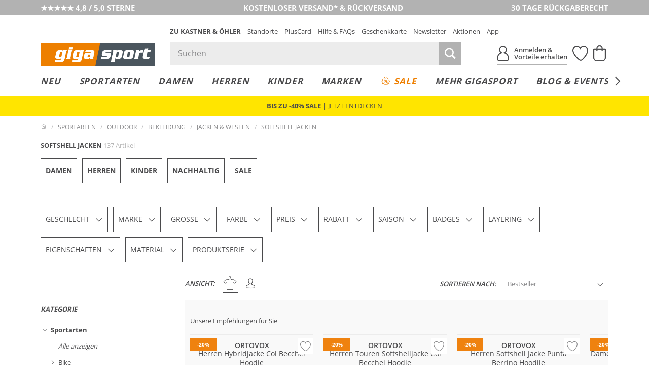

--- FILE ---
content_type: text/javascript
request_url: https://www.gigasport.at/out/kastnergigasport/src/js/dist/listpage.bundle.js?ver=6.1.75
body_size: 18128
content:
/*! For license information please see listpage.bundle.js.LICENSE.txt */
(self.webpackChunkoxid6koegig=self.webpackChunkoxid6koegig||[]).push([["listpage"],{"./source/out/kastnergigasport/src/js/listpage/FilterLogic.js":function(e,t,n){"use strict";n.r(t),n.d(t,{specialBrandSlugs:function(){return _},getCurrentUrlParts:function(){return p},getFilteredUrlParts:function(){return h},fetchFilterJSON:function(){return f},prepareFilterUrl:function(){return m}});var r=n("./node_modules/@babel/runtime/helpers/esm/slicedToArray.js"),i=n("./node_modules/@babel/runtime/helpers/esm/toConsumableArray.js"),l=n("./node_modules/@babel/runtime/helpers/esm/asyncToGenerator.js"),s=n("./node_modules/@babel/runtime/regenerator/index.js"),a=n.n(s),o=n("jquery"),u=n.n(o),c=n("./source/out/kastnergigasport/src/js/general/Util.js"),d=n("./source/out/kastnergigasport/src/js/listpage/FilterRedirection.js"),_=["dior","chanel"],f=function(){var e=(0,l.default)(a().mark((function e(){var t,n;return a().wrap((function(e){for(;;)switch(e.prev=e.next){case 0:if(!window.filterJSON){e.next=2;break}return e.abrupt("return",window.filterJSON);case 2:return(t=new URL(document.location.href)).searchParams.append("filterJSON",1),n={method:"GET",credentials:"include",mode:"no-cors"},e.next=7,fetch(t.toString(),n).then((function(e){return e.json()}));case 7:return e.abrupt("return",e.sent);case 8:case"end":return e.stop()}}),e)})));return function(){return e.apply(this,arguments)}}(),p=function(){var e=arguments.length>0&&void 0!==arguments[0]?arguments[0]:null,t=e||window.location.pathname,n={};return t.split("/").filter((function(e){return e})).forEach((function(e){var t;if(e.startsWith("filter-")){var r=e.split("-");t=[r.slice(0,2).join("-")].concat((0,i.default)(r.slice(2)))}else t=e.split("-");if("markenshop"===t[t.length-1]){var l=[t.slice(0,-1).join("-")],s=t.slice(-1);n.markenshop=[].concat(l,(0,i.default)(s))}else _.includes(t[0])?n.shop=t:n[t[0]]=t.slice(1)})),n},h=function(){var e=arguments.length>0&&void 0!==arguments[0]?arguments[0]:{},t={};return Object.keys(e).forEach((function(n){var i=e[n];switch(n){case"sale":case"new":i=parseInt(e[n]);break;case"price":var l=e[n],s=Math.max(Math.min(l.from,l.to),l.min),a=Math.min(Math.max(l.from,l.to),l.max);i=s===Math.min(l.min)&&a===Math.max(l.max)?[]:[s,a];break;case"sort_select":var o=e[n].split("|"),u=(0,r.default)(o,2),c=u[0],d=u[1];return t.sortfield=[c],t.sortorder=[d],!0;case"shop":"string"==typeof i&&(i=i.split("-"))[0]===n&&(i=i.slice(1))}t[n]=[].concat(i).filter((function(e){return e}))})),t},m=function(){var e=arguments.length>0&&void 0!==arguments[0]?arguments[0]:{},t=arguments.length>1&&void 0!==arguments[1]?arguments[1]:null,n=Object.assign(p(t),h(e));n.markenshop&&n.brand&&(n.markenshop=[].concat((0,i.default)(n.brand),[n.markenshop[n.markenshop.length-1]]));var r=new d.default(n),l=r.redirectFromMarkenShopToShop().redirectFromShopToMarkenshop().checkForSpecialBrands().getUrlParts(),s=["shop","markenshop","brand","theme","badge","pseries","size","color","saison","price","sale","new","salesrange"].concat((0,i.default)(Object.keys(l)),["sortfield","sortorder"]),a=s.filter((function(e){return"p"!==e})).filter((function(e,t){return s.indexOf(e)===t})).sort((function(e,t){return s.indexOf(e)-s.indexOf(t)})),o=a.map((function(e){if(void 0===l[e])return!1;var t=[].concat(l[e]).map((function(t){return"string"!=typeof t?t:"markenshop"===e?(0,c.replaceGerUmlaut)(decodeURIComponent(t)).replace(/[\#\/]/g,(function(e){return encodeURIComponent(e)})).toLowerCase():"size"===e?(0,c.replaceGerUmlaut)(decodeURIComponent(t.replace(/-/g,"~").replace(/\//g,"^"))).replace(/[\#\/]/g,(function(e){return encodeURIComponent(e)})).toLowerCase().replace(" ","%20"):(0,c.replaceGerUmlaut)(decodeURIComponent(t.replace(/-/g,"~").replace(/\//g,"^"))).replace(/[\#\/]/g,(function(e){return encodeURIComponent(e)})).toLowerCase()})).filter((function(e){return e}));if("markenshop"===e)e="";else if("shop"===e)_.includes(t[0])&&(e="");else if(0===t.length)return!1;if("brand"===e&&t.sort(),"price"===e){var n=[].concat((0,i.default)(t),[0,0]).map((function(e){return parseFloat(e)})).slice(0,2).sort((function(e,t){return e-t}));return 0!==n.filter((function(e){return e})).length&&[e,n[0],"",n[1]]}return[e].concat((0,i.default)(t)).filter((function(e){return e}))})).filter((function(e){return e})).map((function(e){return e.join("-")}));return(0,c.cleanUrl)([""].concat((0,i.default)(o),[""]).join("/").replace(/\/+/,"/").replace("sortfield-bestseller/sortorder-asc/",""))};u()(document).ready((0,l.default)(a().mark((function e(){var t;return a().wrap((function(e){for(;;)switch(e.prev=e.next){case 0:if(window.hasFilterJSON){e.next=2;break}return e.abrupt("return");case 2:return e.next=4,f(document.location.href);case 4:t=e.sent,window.filterJSON=t,u()(window).trigger("filterjson_loaded.acl",t);case 7:case"end":return e.stop()}}),e)})))),window.prepareFilterUrl=m},"./source/out/kastnergigasport/src/js/listpage/FilterRedirection.js":function(e,t,n){"use strict";n.r(t);var r=n("./node_modules/@babel/runtime/helpers/esm/toConsumableArray.js"),i=n("./node_modules/@babel/runtime/helpers/esm/classCallCheck.js"),l=n("./node_modules/@babel/runtime/helpers/esm/createClass.js"),s=n("./node_modules/@babel/runtime/helpers/esm/defineProperty.js"),a=n("./source/out/kastnergigasport/src/js/listpage/FilterLogic.js"),o=function(){function e(t){var n=this;(0,i.default)(this,e),(0,s.default)(this,"urlParts",{}),(0,s.default)(this,"redirectFromMarkenShopToShop",(function(){var e,t=n.getMarkenshop(),i=n.getBrands(),l=n.getShop(),s=t.length>0&&i.filter((function(e){return e})).length>0,a=t.length>0&&l.filter((function(e){return e})).length>0;(s||a)&&(n.setShop(null!==(e=n.urlParts.shop)&&void 0!==e?e:[""]),n.setBrands([].concat((0,r.default)(t),(0,r.default)(i))),n.setMarkenshop(null));return n})),(0,s.default)(this,"redirectFromShopToMarkenshop",(function(){var e=n.getShop(),t=n.getBrands(),r=1===t.filter((function(e){return e})).length,i=e.filter((function(e){return e})).length<=0;if(r){var l=t[0].replace(/~/g,"-").replace(/\^/g,"/");a.specialBrandSlugs.includes(l)?(e[0]!==l&&n.setShop(l),n.setBrands(l),n.setMarkenshop(null)):i&&(n.setShop(null),n.setBrands(null),n.setMarkenshop(l))}return n})),this.urlParts=t,this.setup()}return(0,l.default)(e,[{key:"setup",value:function(){this.setShop(this.getShop()),this.setMarkenshop(this.getMarkenshop()),this.setBrands(this.getBrands())}},{key:"getShop",value:function(){var e,t=null!==(e=this.urlParts.shop)&&void 0!==e?e:[];return[].concat(t)}},{key:"getMarkenshop",value:function(){var e,t=null!==(e=this.urlParts.markenshop)&&void 0!==e?e:[];return[].concat(t).filter((function(e){return"markenshop"!==e})).filter((function(e){return e}))}},{key:"getBrands",value:function(){var e,t=[].concat(null!==(e=this.urlParts.brand)&&void 0!==e?e:[]).filter((function(e){return e}));return t.filter((function(e,n){return t.indexOf(e)===n}))}},{key:"getSortField",value:function(){var e,t=null!==(e=this.urlParts.sortfield)&&void 0!==e?e:[];return[].concat(t)}},{key:"setShop",value:function(e){return null===e?(delete this.urlParts.shop,this):(this.urlParts.shop=[].concat(e),this)}},{key:"setMarkenshop",value:function(e){if(null===e)return delete this.urlParts.markenshop,this;var t=[].concat(e).filter((function(e){return"markenshop"!==e})).filter((function(e){return e}));return this.urlParts.markenshop=[].concat((0,r.default)(t),["markenshop"]),this}},{key:"setBrands",value:function(e){if(null===e)return delete this.urlParts.brand,this;var t=[].concat(e).filter((function(e){return e}));return this.urlParts.brand=t.filter((function(e,n){return t.indexOf(e)===n})),this}},{key:"isNormalShop",value:function(){return!isMarkenShop()}},{key:"isMarkenShop",value:function(){return this.getMarkenshop().length>0}},{key:"checkForSpecialBrands",value:function(){var e,t=this.getBrands(),n=null!==(e=this.getShop()[0])&&void 0!==e?e:null;a.specialBrandSlugs.includes(n)&&(this.setBrands([].concat((0,r.default)(t),[n])).getBrands().length>1?this.setShop(""):this.setMarkenshop(null));return this}},{key:"getUrlParts",value:function(){var e=Object.assign(this.urlParts),t=this.getShop(),n=this.getBrands(),r=(this.getMarkenshop(),this.getSortField());if(this.isMarkenShop())delete e.shop,r.length>0&&(e.sortfield=r.map((function(e){return e.includes("mneu")?e:e.replace("neu","mneu")})));else{var i;if(delete e.markenshop,t.length<=0)e.shop=null!==(i=e.shop)&&void 0!==i?i:[""];r.length>0&&(e.sortfield=r.map((function(e){return e.replace("mneu","neu")})))}return n.length<=0&&delete e.brand,e}}]),e}();t.default=o},"./source/out/kastnergigasport/src/js/listpage/FilterRenderer.js":function(e,t,n){"use strict";n.r(t),n.d(t,{AclFilterController:function(){return F},AclFilterChip:function(){return T},AclCategoryChip:function(){return I},AclFilterOverview:function(){return x}});var r=n("./node_modules/@babel/runtime/helpers/esm/assertThisInitialized.js"),i=n("./node_modules/@babel/runtime/helpers/esm/inherits.js"),l=n("./node_modules/@babel/runtime/helpers/esm/possibleConstructorReturn.js"),s=n("./node_modules/@babel/runtime/helpers/esm/getPrototypeOf.js"),a=n("./node_modules/@babel/runtime/helpers/esm/asyncToGenerator.js"),o=n("./node_modules/@babel/runtime/helpers/esm/classCallCheck.js"),u=n("./node_modules/@babel/runtime/helpers/esm/createClass.js"),c=n("./node_modules/@babel/runtime/helpers/esm/defineProperty.js"),d=n("./node_modules/@babel/runtime/regenerator/index.js"),_=n.n(d),f=n("jquery"),p=n.n(f),h=n("./source/out/kastnergigasport/src/js/listpage/FilterLogic.js"),m=n("./source/out/kastnergigasport/src/js/listpage/templates/filter-chip.tpl.html"),v=n.n(m),g=n("./source/out/kastnergigasport/src/js/listpage/templates/filter-item.tpl.html"),y=n.n(g),b=n("./source/out/kastnergigasport/src/js/listpage/templates/filter-overlay.tpl.html"),E=n.n(b),w=n("./source/out/kastnergigasport/src/js/listpage/templates/filter-category.tpl.html"),S=n.n(w);n("./source/out/kastnergigasport/src/js/search/Util.js");function k(e){var t=function(){if("undefined"==typeof Reflect||!Reflect.construct)return!1;if(Reflect.construct.sham)return!1;if("function"==typeof Proxy)return!0;try{return Boolean.prototype.valueOf.call(Reflect.construct(Boolean,[],(function(){}))),!0}catch(e){return!1}}();return function(){var n,r=(0,s.default)(e);if(t){var i=(0,s.default)(this).constructor;n=Reflect.construct(r,arguments,i)}else n=r.apply(this,arguments);return(0,l.default)(this,n)}}var L=window,j=L.EN,C=L.EN_KO,O=L.scrollLock,A=function(e){var t=arguments.length>1&&void 0!==arguments[1]?arguments[1]:null;return null===t&&(t=window.filterJSON),t.find((function(t){return"dynamic"===t.identifier?t.dynamic_identifier===e:t.identifier===e}))},T=function(){function e(t){var n,r,i=this;(0,o.default)(this,e),(0,c.default)(this,"alwaysRerender",!1),(0,c.default)(this,"isOpen",!1),(0,c.default)(this,"isSecondary",!1),(0,c.default)(this,"identifier",null),(0,c.default)(this,"filterGroup",null),(0,c.default)(this,"choiceUpdated",!1),(0,c.default)(this,"hasUpdate",!1),(0,c.default)(this,"isDefault",!1),(0,c.default)(this,"isLocked",!1),(0,c.default)(this,"lastMode",null),(0,c.default)(this,"lastFilterJSON",null),this.chipEl=t,null!==(r=(n=this.chipEl).ACL_FILTER_CHIP)&&void 0!==r||(n.ACL_FILTER_CHIP=this),this.isSecondary=this.chipEl.classList.contains("mdl_filter__item--secondary"),this.identifier=this.chipEl.dataset.identifier,this.chipEl.addEventListener("click",(function(e){return e.target.closest(".mdl_filter__item-trigger")?i.onButtonClick():e.target.closest(".mdl_filter__item-mobile-close")?i.onCloseMobile():e.target.closest("button[type=submit]")?(e.preventDefault(),i.onSubmit()):e.target.closest("button[type=reset]")?(e.preventDefault(),i.onReset()):void(e.target.closest("input, label, button")||i.focus())})),this.chipEl.addEventListener("change",(function(e){i.checkStatus()})),this.chipEl.addEventListener("input",(function(e){e.target.matches(".mdl_filter__item-search-input")&&i.search(e.target.value)})),document.addEventListener("keydown",(function(e){return i.handleKeyDown(e)})),j.Media.watch((function(){return i.lockScroll(i.isOpen)}),"desktop")}var t;return(0,u.default)(e,[{key:"checkStatus",value:function(){this.hasUpdate=this.checkIfUpdate(),this.isDefault=this.checkIfDefault(),this.updateControls()}},{key:"updateControls",value:function(){var e,t;this.chipEl.querySelector(".mdl_filter__item-control[type=submit]").toggleAttribute("disabled",!this.hasUpdate),null===(e=this.chipEl.querySelector(".mdl_filter__item-control[type=reset]"))||void 0===e||e.toggleAttribute("disabled",this.isDefault),null===(t=this.chipEl.querySelector(".mdl_filter__item-mobile-reset[type=reset]"))||void 0===t||t.classList.toggle("en_hidden",this.isDefault)}},{key:"checkIfUpdate",value:function(){return this.getFilterInputsEls().some((function(e){switch(e.type){case"checkbox":case"radio":return e.checked!==("true"===e.getAttribute("data-initial"));case"range":return e.value!==e.getAttribute("data-initial")}}))}},{key:"checkIfDefault",value:function(){return this.getFilterInputsEls().every((function(e){switch(e.type){case"checkbox":case"radio":return e.checked===("true"===e.getAttribute("data-default"));case"range":return e.value===e.getAttribute("data-default")}}))}},{key:"getElement",value:function(){return this.chipEl}},{key:"getFieldset",value:function(){return this.chipEl.querySelector("fieldset")}},{key:"getIdentifier",value:function(){return this.identifier}},{key:"setOpen",value:function(e){this.isOpen=e,this.lockScroll(e),this.chipEl.dispatchEvent(new CustomEvent(e?"open_chip.acl":"close_chip.acl",{bubbles:!0,detail:{chip:this}}))}},{key:"lockScroll",value:function(){var e=!(arguments.length>0&&void 0!==arguments[0])||arguments[0],t=this.chipEl.querySelector(".mdl_filter__item-content");t&&(e&&j.Media.matches(null,"desktop")?this.isLocked||(O.disablePageScroll(t),this.isLocked=!0):this.isLocked&&(O.enablePageScroll(t),this.isLocked=!1))}},{key:"open",value:function(){var e=this;this.chipEl.classList.add("is-active"),setTimeout((function(){e.isOpen&&e.chipEl.classList.add("is-open")}),1),this.setOpen(!0)}},{key:"close",value:function(){var e=this;this.hasUpdate&&(this.hasUpdate=!1,this.submitChip("close")),this.chipEl.classList.remove("is-open"),setTimeout((function(){e.isOpen||e.chipEl.classList.remove("is-active")}),j.Media.matches(null,"desktop")?250:1),this.setOpen(!1)}},{key:"openFromOverview",value:function(){this.open(),this.focus()}},{key:"closeFast",value:function(){this.chipEl.classList.remove("is-open","is-active"),this.setOpen(!1)}},{key:"toggle",value:function(){this.isOpen?this.close():this.open()}},{key:"focus",value:function(){var e;null===(e=this.chipEl.querySelector(".mdl_filter__item-content .mdl_filter__field input:not([type=hidden])"))||void 0===e||e.focus()}},{key:"onButtonClick",value:function(){var e=this;this.renderChip().then((function(){e.toggle()}))}},{key:"onCloseMobile",value:function(){this.undo(),this.close()}},{key:"getFilterGroup",value:function(e,t){return A(e,t)}},{key:"renderChip",value:(t=(0,a.default)(_().mark((function e(){var t,n,r,i,l,s,a=arguments;return _().wrap((function(e){for(;;)switch(e.prev=e.next){case 0:if(t=a.length>0&&void 0!==a[0]?a[0]:null,n=a.length>1&&void 0!==a[1]?a[1]:null,r=t||window.filterJSON,this.alwaysRerender){e.next=6;break}if(!this.lastFilterJSON||this.lastFilterJSON!==r||this.lastMode!==n){e.next=6;break}return e.abrupt("return");case 6:return i=this.getFieldset(),l=this.getIdentifier(),s=this.getFilterGroup(l,r),e.next=11,j.Render.render("filter-chip",{filterJSON:r,filterGroup:s});case 11:i.innerHTML=e.sent,this.lastFilterJSON=r,this.lastMode=n,this.filterGroup=structuredClone(s),this.getFilterInputsEls().forEach((function(e){switch(e.type){case"checkbox":case"radio":"default"in e.dataset||(e.dataset.default=!1),"initial"in e.dataset||(e.dataset.initial=e.checked);break;case"range":"initial"in e.dataset||(e.dataset.initial=e.value)}})),this.checkStatus(),this.chipEl.dispatchEvent(new CustomEvent("render_chip.acl",{detail:{chip:this},bubbles:!0}));case 19:case"end":return e.stop()}}),e,this)}))),function(){return t.apply(this,arguments)})},{key:"getFilterInputsEls",value:function(){var e=this.getFieldset(),t=["checkbox","radio","range"];return Array.from(e.elements).filter((function(e){return e.closest(".mdl_filter__item-content")&&e.closest(".mdl_filter__field")&&t.includes(e.type)}))}},{key:"search",value:function(e){if(this.chipEl.querySelector(".mdl_filter__item-search-input")){var t="".concat(e).toLowerCase(),n=this.chipEl.querySelectorAll(".mdl_filter__field-choice"),r=this.chipEl.querySelector(".mdl_filter__item-choices--message"),i=Array.from(n).map((function(e){var n=e.querySelector(".mdl_filter__field-choice-title").firstChild.textContent.toLowerCase(),r=e.querySelector("input").value.toLowerCase(),i=n.includes(t)||r.includes(t);return e.classList.toggle("en_hidden",!i),i})).filter((function(e){return e}));r.classList.toggle("en_hidden",i.length>0)}}},{key:"onSubmit",value:function(){"localStorage"in window&&window.localStorage.setItem("scroll-to","#products-filter"),this.submitChip("submit")}},{key:"submitChip",value:function(e){var t=this.getFieldset();this.chipEl.dispatchEvent(new CustomEvent("submit_chip.acl",{bubbles:!0,detail:{chip:this,action:e,fieldset:t}}))}},{key:"onReset",value:function(){this.reset(),this.search(""),this.chipEl.dispatchEvent(new CustomEvent("reset_chip.acl",{bubbles:!0,detail:{chip:this}}))}},{key:"handleKeyDown",value:function(e){if(this.isOpen&&27===e.keyCode)e.preventDefault(),this.undo(),this.close()}},{key:"reset",value:function(){var e=this.chipEl.querySelector(".mdl_filter__item-search-input");e&&(e.value="",this.search("")),this.getFilterInputsEls().forEach((function(e){switch(e.type){case"checkbox":case"radio":e.checked="true"===e.getAttribute("data-default");break;case"range":e.value=e.getAttribute("data-default"),e.dispatchEvent(new InputEvent("input"))}})),this.checkStatus()}},{key:"undo",value:function(){var e=this.chipEl.querySelector(".mdl_filter__item-search-input");e&&(e.value="",this.search("")),this.getFilterInputsEls().forEach((function(e){switch(e.type){case"checkbox":case"radio":e.checked="true"===e.getAttribute("data-initial");break;case"range":e.value=e.getAttribute("data-initial"),e.dispatchEvent(new InputEvent("input"))}})),this.checkStatus()}}]),e}(),I=function(e){(0,i.default)(l,e);var t,n=k(l);function l(e){var t;(0,o.default)(this,l),t=n.call(this,e),(0,c.default)((0,r.default)(t),"alwaysRerender",!0),t.chipEl.addEventListener("click",function(){var e=(0,a.default)(_().mark((function e(n){var r,i;return _().wrap((function(e){for(;;)switch(e.prev=e.next){case 0:if(!n.target.closest(".js_filter__field-tree-item-back")){e.next=2;break}return e.abrupt("return",t.onBackButton());case 2:if(!n.target.closest(".mdl_filter__field-tree-item--has-subcat")){e.next=9;break}if(!(r=n.target.closest(".mdl_filter__field-tree-sub"))||!r.nextElementSibling){e.next=6;break}return e.abrupt("return");case 6:return i=n.target.closest(".mdl_filter__field-tree-item").dataset.menu,e.next=9,t.openCategory(i);case 9:case"end":return e.stop()}}),e)})));return function(t){return e.apply(this,arguments)}}());return["transitionend","webkitTransitionEnd","oTransitionEnd"].forEach((function(e){t.chipEl.addEventListener(e,(function(e){e.target.closest(".mdl_filter__field-tree-sub")&&e.target.classList.contains("mdl_filter__field-tree-sub")&&t.onTransitionEnd(e.target)}))})),t}return(0,u.default)(l,[{key:"findCategory",value:function(e,t){return Object.values(t.filter[0].categories).reduce((function t(n,r){return n||(r.id===e?r:r.children.reduce(t,null))}),null)}},{key:"openCategory",value:(t=(0,a.default)(_().mark((function e(t){var n,r,i,l,s,a,o,u=this;return _().wrap((function(e){for(;;)switch(e.prev=e.next){case 0:return n=this.getIdentifier(),r=this.lastFilterJSON,i=A(n,r),l=this.findCategory(t,i),e.next=6,j.Render.render("filter-category",{filterGroup:i,category:l});case 6:s=e.sent,a=this.chipEl.querySelector(".mdl_filter__field-tree"),(o=document.createElement("div")).className="mdl_filter__field-tree-sub",o.innerHTML=s,a.appendChild(o),this.getFilterInputsEls().forEach((function(e){e.dataset.default=e.checked,e.dataset.initial=e.checked})),this.checkStatus(),requestAnimationFrame((function(){o.classList.add("is-visible"),setTimeout((function(){u.onTransitionEnd(o)}),500)}));case 16:case"end":return e.stop()}}),e,this)}))),function(e){return t.apply(this,arguments)})},{key:"onBackButton",value:function(){var e=this,t=this.chipEl.querySelector(".mdl_filter__field-tree"),n=Array.from(t.querySelectorAll(".mdl_filter__field-tree-sub"));if(!(n.length<=0)){var r=n.pop();r.classList.remove("is-visible"),n.length<=0?t.classList.remove("is-subcat-open"):n[n.length-1].classList.remove("en_hidden"),setTimeout((function(){e.onTransitionEnd(r)}),500)}}},{key:"onTransitionEnd",value:function(e){if(e.classList.contains("is-visible")){var t=this.chipEl.querySelector(".mdl_filter__field-tree"),n=Array.from(t.querySelectorAll(".mdl_filter__field-tree-sub"));t.classList.add("is-subcat-open"),n.forEach((function(t){t!==e&&t.classList.add("en_hidden")}))}else e.isConnected&&e.remove()}}]),l}(T),x=function(){function e(t){var n,r,i=this;(0,o.default)(this,e),(0,c.default)(this,"filterJSON",null),(0,c.default)(this,"isLoading",!1),(0,c.default)(this,"isOpen",!1),(0,c.default)(this,"isLocked",!1),this.overviewEl=t,null!==(r=(n=this.overviewEl).ACL_FILTER_OVERVIEW)&&void 0!==r||(n.ACL_FILTER_OVERVIEW=this),document.addEventListener("click",(function(e){e.target.closest(".js_filter__item-trigger-all-filter")&&(e.preventDefault(),i.openOverview()),e.target.closest(".js_filter__overview-close")&&(e.preventDefault(),i.closeOverview())})),this.overviewEl.addEventListener("click",(function(e){var t=e.target,n=t.closest(".mdl_filter__overview-submit");if(n){if(e.preventDefault(),n.disabled)return;i.onSubmit()}else if(t.closest(".mdl_filter__overview-reset"))e.preventDefault(),i.onReset();else{var r=t.closest(".js_filter__overview-filter-item-trigger");if(r){var l=r.parentElement.dataset.identifier;i.openChip(l)}}})),document.addEventListener("keydown",(function(e){return i.handleKeyDown(e)})),j.Media.watch((function(e){e.matches&&i.isOpen&&i.closeOverview()}),"desktop")}var t;return(0,u.default)(e,[{key:"handleKeyDown",value:function(e){if(27===e.keyCode){if(e.preventDefault(),F.isOpenFilterChip)return;this.closeOverview()}}},{key:"getController",value:function(){return this.overviewEl.closest(".mdl_filter__form").ACL_FILTER_CONTROLLER}},{key:"setLoading",value:function(){var e=!(arguments.length>0&&void 0!==arguments[0])||arguments[0];this.isLoading=e,this.overviewEl.classList.toggle("is-loading",this.isLoading)}},{key:"setOpen",value:function(){var e=!(arguments.length>0&&void 0!==arguments[0])||arguments[0];this.isOpen=e,this.lockScroll(e)}},{key:"lockScroll",value:function(){var e=!(arguments.length>0&&void 0!==arguments[0])||arguments[0],t=this.overviewEl.querySelector(".mdl_filter__overview-content");t&&(e&&j.Media.matches(null,"desktop")?this.isLocked||(O.disablePageScroll(t),this.isLocked=!0):this.isLocked&&(O.enablePageScroll(t),this.isLocked=!1))}},{key:"openOverview",value:function(){var e=this;window.filterJSON&&(this.filterJSON=window.filterJSON),this.renderOverview(window.location.pathname).then((function(){e.overviewEl.classList.add("is-active"),setTimeout((function(){return e.overviewEl.classList.add("is-open")}),1),e.setOpen(!0)}))}},{key:"closeOverview",value:function(){var e=this;this.overviewEl.classList.remove("is-open"),setTimeout((function(){return e.overviewEl.classList.remove("is-active")}),250),this.setOpen(!1)}},{key:"openChip",value:function(e){var t=this.getController(),n=t.getChip(e)||t.addHiddenChip(e,this.filterJSON);if(n)return n.renderChip(this.filterJSON,"overview").then((function(){n.openFromOverview()}))}},{key:"updateData",value:function(e){var t=this,n=new URL(e,document.baseURI);return n.searchParams.append("filterJSON",1),this.setLoading(!0),fetch(n.toString()).then((function(e){return e.json()})).then((function(n){return t.filterJSON=n,t.renderOverview(e,n)})).finally((function(){return t.setLoading(!1)}))}},{key:"renderOverview",value:(t=(0,a.default)(_().mark((function e(t,n){var r,i,l,s,a,o,u,c,d,f,p;return _().wrap((function(e){for(;;)switch(e.prev=e.next){case 0:return i=n||this.filterJSON,l=this.overviewEl.querySelector(".mdl_filter__overview-filters"),e.next=4,j.Render.render("filter-overlay",{filterGroups:i});case 4:return l.innerHTML=e.sent,s=(null===(r=i.find((function(e){return"salenew"===e.identifier})))||void 0===r?void 0:r.filter)||[],a=this.articleCount||s.reduce((function(e,t){return"sale"===t.name?e+t.count:e}),0),o=t===window.location.pathname,(u=this.overviewEl.querySelector(".mdl_filter__overview-submit")).dataset.href=t,u.disabled=o,c=(u.textContent||"").trim(),d=u.dataset.labelSave||c||"Speichern",f=u.dataset.labelShow||"",p=C.functions.format_number(a),u.textContent=o||!f?d:f.replace("%s",p),e.abrupt("return",!0);case 17:case"end":return e.stop()}}),e,this)}))),function(e,n){return t.apply(this,arguments)})},{key:"getUrl",value:function(){return this.overviewEl.querySelector(".mdl_filter__overview-submit").dataset.href}},{key:"onSubmit",value:function(){var e=this.getUrl();e&&(window.location.href=e)}},{key:"onReset",value:function(){var e=this.getController();e.getChips().forEach((function(e){return e.reset()})),e.submit(e.formEl)}}]),e}(),F=function(){function e(t){var n,r,i=this;(0,o.default)(this,e),this.formEl=t,null!==(r=(n=this.formEl).ACL_FILTER_CONTROLLER)&&void 0!==r||(n.ACL_FILTER_CONTROLLER=this),this.getChips(),this.formEl.classList.contains("mdl_filter__form--factfinder")||this.getOverview(),this.formEl.addEventListener("submit",(function(e){return e.preventDefault()})),this.formEl.addEventListener("click",(function(e){e.target.closest(".js_filter__item-trigger-show-more-filter")&&i.showAll()})),this.formEl.addEventListener("submit_chip.acl",(function(e){var t,n;(i.submit(e.detail.fieldset),"submit"===e.detail.action&&null!==(t=i.getOverview())&&void 0!==t&&t.isOpen)&&(null===(n=e.detail.chip)||void 0===n||n.close())})),this.formEl.addEventListener("open_chip.acl",(function(t){e.isOpenFilterChip=!0,i.closeChips(t.detail.chip)})),this.formEl.addEventListener("close_chip.acl",(function(t){e.isOpenFilterChip=!1})),document.addEventListener(C.settings.event,(function(e){e.target.closest(".js_filter__overview-filter-item-trigger")||i.getChips().filter((function(e){return e.isOpen})).forEach((function(t){t.getElement().contains(e.target)||t.close()}))}))}return(0,u.default)(e,[{key:"getOverview",value:function(){var e,t=this.formEl.querySelector(".mdl_filter__overview");return t?(null!==(e=t.ACL_FILTER_OVERVIEW)&&void 0!==e||(t.ACL_FILTER_OVERVIEW=new x(t)),t.ACL_FILTER_OVERVIEW):null}},{key:"createChip",value:function(e){var t,n;e.classList.contains("mdl_filter__item--tree")?null!==(t=e.ACL_FILTER_CHIP)&&void 0!==t||(e.ACL_FILTER_CHIP=new I(e)):null!==(n=e.ACL_FILTER_CHIP)&&void 0!==n||(e.ACL_FILTER_CHIP=new T(e));return e.ACL_FILTER_CHIP}},{key:"getChips",value:function(){var e=this,t=this.formEl.querySelectorAll(".mdl_filter__item[data-identifier]");return Array.from(t).map((function(t){return e.createChip(t)}))}},{key:"getChip",value:function(e){return this.getChips().find((function(t){return t.getIdentifier()===e}))}},{key:"addHiddenChip",value:function(e,t){var n,r,i=A(e,t),l=["mdl_filter__item"];l.push("mdl_filter__item--hidden_in_list"),i.variant&&l.push("mdl_filter__item--".concat(i.variant)),i.multi&&l.push("mdl_filter__item--nodefaultmultiselect");var s=document.createElement("li");(n=s.classList).add.apply(n,l),s.innerHTML='<fieldset class="mdl_filter__item-container"></fieldset>',s.dataset.identifier=e;var a=this.getChips(),o=null===(r=a[a.length-1])||void 0===r?void 0:r.getElement();return o?o.insertAdjacentElement("afterend",s):this.formEl.querySelector(".mdl_filter__list").append(s),this.createChip(s)}},{key:"closeChips",value:function(){var e=arguments.length>0&&void 0!==arguments[0]?arguments[0]:null;this.getChips().filter((function(t){return t!==e})).filter((function(e){return e.isOpen})).forEach((function(e){return e.closeFast()}))}},{key:"showAll",value:function(){this.formEl.classList.add("mdl_filter__form--show-all-filters")}},{key:"submit",value:function(e){var t=p()(e).serializeJSON(),n=this.getOverview();if(null!=n&&n.isOpen){var r=(0,h.prepareFilterUrl)(t,n.getUrl());n.updateData(r)}else{var i=(0,h.prepareFilterUrl)(t);window.location.href=i}}}]),e}();(0,c.default)(F,"isOpenFilterChip",!1),p()(document).ready((function(){j.Render.addTemplate("filter-chip",v()),j.Render.addTemplate("filter-item",y()),j.Render.addTemplate("filter-category",S()),j.Render.addTemplate("filter-overlay",E());var e=document.querySelectorAll(".mdl_filter__form");e&&e.forEach((function(e){var t;null!==(t=e.ACL_FILTER_CONTROLLER)&&void 0!==t||(e.ACL_FILTER_CONTROLLER=new F(e))}))}))},"./source/out/kastnergigasport/src/js/listpage/Pagination.js":function(e,t,n){"use strict";n.r(t);var r=n("jquery"),i=n.n(r);function l(e){"localStorage"in window&&window.localStorage.setItem("scroll-to","#products-filter"),window.location.href=e}i()(document).ready((function(){i()("#products-pagination").find(".mdl_pagination_list__inner").on("click",".prev, .next",(function(e){e.preventDefault(),l(i()(this).attr("href"))}))})),t.default=l},"./source/out/kastnergigasport/src/js/listpage/PersistentChips.js":function(e,t,n){"use strict";n.r(t),n.d(t,{keepFilterForChips:function(){return a},setPredefinedFilterAttribute:function(){return o}});var r=n("./node_modules/@babel/runtime/helpers/esm/asyncToGenerator.js"),i=n("./node_modules/@babel/runtime/regenerator/index.js"),l=n.n(i),s=n("./source/out/kastnergigasport/src/js/general/Util.js");function a(){var e=["brand-","theme-","badge-","pseries-","size-","color-","saison-","prize-","sale-1","new-1","sortfield-","sortorder-"];document.querySelectorAll("[data-pimid]").forEach((function(t){t.addEventListener("click",(function(n){n.preventDefault();var r=window.location.href.split("/"),i=t.getAttribute("href"),l=t.getAttribute("data-filterUrl");l&&(i+=l);var s=!1;i.includes("-markenshop")&&(s=!0);for(var a=0;a<r.length;a++){var o=r[a];s&&"sortfield-neu"===o&&(r[a]="sortfield-mneu"),o.startsWith("brand-")&&t.classList.contains("en_mdl_brandslider__item-inner")&&r.splice(a,1);for(var u=0;u<e.length;u++)o.startsWith(e[u])&&!i.includes("/"+e[u])&&(i+="/"+r[a])}window.location.href=i}))}))}function o(){var e=Array.from(document.querySelectorAll("a[data-pimid]")),t=new FormData;return e.forEach((function(e){t.append("pimids[]",e.dataset.pimid)})),fetch("/index.php?cl=searchservice_ajax&fnc=getPredefinedFilters&skipSession=1",{method:"POST",body:t}).then(function(){var e=(0,r.default)(l().mark((function e(t){return l().wrap((function(e){for(;;)switch(e.prev=e.next){case 0:if(!t.ok){e.next=4;break}return e.next=3,t.json();case 3:return e.abrupt("return",e.sent);case 4:return e.t0=Promise,e.next=7,t.json();case 7:return e.t1=e.sent,e.abrupt("return",e.t0.reject.call(e.t0,e.t1));case 9:case"end":return e.stop()}}),e)})));return function(t){return e.apply(this,arguments)}}()).then((function(t){return e.forEach((function(e){var n=e.dataset.pimid;n in t&&t[n]&&e.setAttribute("data-filterUrl",t[n])})),t})).catch((function(e){return console.error(e),!1}))}s.whenReady.then((function(){switch((0,s.getViewControllerName)()){case"alist":case"searchservice_alist_filter":a(),o()}}))},"./source/out/kastnergigasport/src/js/listpage/Productlist.js":function(){function e(e,n){var r="undefined"!=typeof Symbol&&e[Symbol.iterator]||e["@@iterator"];if(!r){if(Array.isArray(e)||(r=function(e,n){if(!e)return;if("string"==typeof e)return t(e,n);var r=Object.prototype.toString.call(e).slice(8,-1);"Object"===r&&e.constructor&&(r=e.constructor.name);if("Map"===r||"Set"===r)return Array.from(e);if("Arguments"===r||/^(?:Ui|I)nt(?:8|16|32)(?:Clamped)?Array$/.test(r))return t(e,n)}(e))||n&&e&&"number"==typeof e.length){r&&(e=r);var i=0,l=function(){};return{s:l,n:function(){return i>=e.length?{done:!0}:{done:!1,value:e[i++]}},e:function(e){throw e},f:l}}throw new TypeError("Invalid attempt to iterate non-iterable instance.\nIn order to be iterable, non-array objects must have a [Symbol.iterator]() method.")}var s,a=!0,o=!1;return{s:function(){r=r.call(e)},n:function(){var e=r.next();return a=e.done,e},e:function(e){o=!0,s=e},f:function(){try{a||null==r.return||r.return()}finally{if(o)throw s}}}}function t(e,t){(null==t||t>e.length)&&(t=e.length);for(var n=0,r=new Array(t);n<t;n++)r[n]=e[n];return r}$(document).ready((function(){!function(){function t(){function t(t,n){var r=t.closest(".en_mdl_products").dataset.activeImageView||"product",i=t.querySelectorAll(".mdl_slider__slide"),l=t.querySelectorAll(".mdl_slider__pager-item");if(!(i.length<2)){var s,a=e(i);try{for(a.s();!(s=a.n()).done;)s.value.classList.remove("is-active")}catch(e){a.e(e)}finally{a.f()}var o,u=e(l);try{for(u.s();!(o=u.n()).done;)o.value.classList.remove("is-active")}catch(e){u.e(e)}finally{u.f()}i["model"===r?"in"===n?0:1:"in"===n?1:0].classList.add("is-active"),l["model"===r?"in"===n?0:1:"in"===n?1:0].classList.add("is-active")}}EN.Supports.touch()||document.querySelectorAll(".en_mdl_products .en_mdl_product").forEach((function(e){e.closest(".en_mdl_products").dataset.activeImageView,e.dataset.defaultHeight=e.offsetHeight,e.classList.add("is_hoverable"),e.addEventListener("mouseenter",(function(){e.classList.contains("is_hoverable")&&(e.style.height=e.dataset.defaultHeight+"px",t(e,"in"))})),e.addEventListener("mouseleave",(function(){e.style.height="auto",t(e,"out")}))}))}function n(){document.querySelectorAll(".en_mdl_products > .en_mdl_product").forEach((function(t){var n=t.querySelectorAll(".en_mdl_product__color");if(n.length){var r=t.querySelector(".en_mdl_product__colors"),i=t.querySelector(".en_mdl_product__colors-morelink"),l=r.clientWidth,s=n[0].offsetWidth,a=n.length,o=Math.floor(l/s)-1,u=s*a>l;if(t.dataset.visibleColorButtonsCount=o,u){var c,d=e(n);try{for(d.s();!(c=d.n()).done;)c.value.classList.remove("en_hidden")}catch(e){d.e(e)}finally{d.f()}for(var _=o;_<n.length;_++)n[_].classList.add("en_hidden");i.classList.remove("en_hidden"),i.innerHTML="+&nbsp;"+(a-o)}}}))}function r(){EN.Supports.touch()||document.querySelectorAll(".en_mdl_products > .en_mdl_product").forEach((function(t){var n=t.querySelectorAll(".en_mdl_product__color");t.addEventListener("mouseenter",(function(){var t,r=e(n);try{for(r.s();!(t=r.n()).done;)t.value.classList.remove("en_hidden")}catch(e){r.e(e)}finally{r.f()}})),t.addEventListener("mouseleave",(function(){for(var e=t.dataset.visibleColorButtonsCount;e<n.length;e++)n[e].classList.add("en_hidden")}))}))}EN.Supports.touch()||(t(),function(){function e(e,t){var n=JSON.parse(t).map((function(e){return'<div class="en_mdl_product__sizes_size">'+e+"</div>"})),r=e.closest(".en_mdl_product").querySelector(".en_mdl_product__sizes_inner");r&&(r.innerHTML=n.join(" "))}document.addEventListener("mouseenter",(function(t){if(t.target!==document&&t.target.matches(".en_mdl_product__color")){var n=t.target,r=n.dataset.enSizes;r&&e(n,r)}}),!0),document.addEventListener("mouseleave",(function(t){if(t.target!==document&&t.target.matches(".en_mdl_product__color")){var n=t.target,r=n.parentNode.querySelector(".en_mdl_product__color.en_is_active").dataset.enSizes;r&&e(n,r)}}),!0)}(),r()),n(),document.querySelector(".en_mdl_products--ff")&&document.addEventListener("update.ff",(function(e){EN.Supports.touch()||(t(),r()),n()})),window.addEventListener("resize",(function(){document.querySelectorAll(".en_mdl_products .en_mdl_product").forEach((function(e){e.dataset.defaultHeight=e.offsetHeight})),n()}))}()}))},"./source/out/kastnergigasport/src/js/listpage/Sorting.js":function(e,t,n){"use strict";n.r(t),n.d(t,{changeSorting:function(){return l}});var r=n("jquery"),i=n.n(r);function l(e,t){var n=/\/sortfield-([^\/]*)/g,r=/\/sortorder-([^\/]*)/g,i=new URL(location.href),l=i.pathname;(l=(l=l.replace(n,"/sortfield-"+e)).replace(r,"/sortorder-"+t)).match(n)||(l+="sortfield-"+e+"/"),l.match(r)||(l+="sortorder-"+t+"/"),l.match(/\/$/g)||(l+="/"),document.dispatchEvent(new CustomEvent("sort_items.acl",{detail:{sorting:e,order:t}})),i.pathname=l.replace("sortfield-bestseller/sortorder-asc/",""),window.location.href=i.toString()}i()(document).ready((function(){i()(".acl_sort_select").on("change",(function(){if("sort_select_18"!==i()(this).attr("id")){var e=i()(this).find(":selected").data("sorting"),t=i()(this).find(":selected").data("order");return e&&l(e,t),!1}}))})),i()(document).ready((function(){var e=i()("#product-list");e.children().each((function(){var t=this.getAttribute("data-eec-id");["KOEW201300","gs01005"].includes(t)&&i()(this).prependTo(e)}))}))},"./source/out/kastnergigasport/src/js/listpage/Styleslooks.js":function(e,t,n){"use strict";n.r(t),n.d(t,{StylesAndLooks:function(){return _},StylesAndLooksArticle:function(){return f}});var r=n("./node_modules/@babel/runtime/helpers/esm/asyncToGenerator.js"),i=n("./node_modules/@babel/runtime/helpers/esm/toConsumableArray.js"),l=n("./node_modules/@babel/runtime/helpers/esm/classCallCheck.js"),s=n("./node_modules/@babel/runtime/helpers/esm/createClass.js"),a=n("./node_modules/@babel/runtime/helpers/esm/defineProperty.js"),o=n("./node_modules/@babel/runtime/regenerator/index.js"),u=n.n(o),c=n("./source/out/kastnergigasport/src/js/general/Util.js"),d=n("./source/out/kastnergigasport/src/js/libs/MiniBasket.js"),_=function(){function e(t){(0,l.default)(this,e),(0,a.default)(this,"setTotalOutfitPrice",(function(){})),(0,a.default)(this,"addOutfitToBasket",(function(){})),this.containerEl=t,this.setupObservers(),this.refresh()}return(0,s.default)(e,[{key:"setupObservers",value:function(){var e=this;this._observersInitialized||(this._observersInitialized=!0,this.io=new IntersectionObserver((function(t){t.forEach((function(t){if(t.isIntersecting){var n=t.target,r=n.ACL_STYLES_AND_LOOKS_ARTICLE;r&&document.dispatchEvent(new CustomEvent("shop_the_look_product_visible.acl",{detail:{input:r.getArticleItem()||r.getItemByColorId()}})),e.io.unobserve(n)}}))}),{threshold:.5}),this.registerProduct=function(t){t&&!t.__acl_registered_for_io&&(t.__acl_registered_for_io=!0,e.io.observe(t))},this.mo=new MutationObserver((function(t){t.forEach((function(t){t.addedNodes.forEach((function(t){var n,r;t instanceof HTMLElement&&(null!==(n=t.matches)&&void 0!==n&&n.call(t,".mdl_article_preview.style_shop_the_look")&&e.registerProduct(t),null===(r=t.querySelectorAll)||void 0===r||r.call(t,".mdl_article_preview.style_shop_the_look").forEach((function(t){return e.registerProduct(t)})))}))}))})),this.mo.observe(document.body,{childList:!0,subtree:!0}))}},{key:"refresh",value:function(){var e=this,t=Array.from(this.containerEl.querySelectorAll(".mdl_article_preview"));this.articles=t.map((function(t){var n;return null!==(n=t.ACL_STYLES_AND_LOOKS_ARTICLE)&&void 0!==n||(t.ACL_STYLES_AND_LOOKS_ARTICLE=new f(t)),e.registerProduct(t),t.ACL_STYLES_AND_LOOKS_ARTICLE}))}}]),e}(),f=function(){function e(t){var n=this;(0,l.default)(this,e),(0,a.default)(this,"getSize",(function(){var e;return null===(e=n.selectEl)||void 0===e?void 0:e.value})),(0,a.default)(this,"getColor",(function(){return n.colorEls.length<=0?n.articleEl.querySelector("input.setitem").dataset.color:null===(e=n.colorEls.find((function(e){return e.checked})))||void 0===e?void 0:e.value;var e})),(0,a.default)(this,"getPrice",(function(){var e=document.getElementById("price_"+n.productId);return parseFloat(e.value||0)})),(0,a.default)(this,"updatePrice",(function(e){document.getElementById("price_"+n.productId).value=parseFloat(e||0)})),(0,a.default)(this,"getArticleItem",(function(){var e=n.getColor(),t=n.getSize();return n.itemEls.find((function(r){var i=e&&r.dataset.color===e,l=t&&String(r.dataset.size)===String(t);return n.selectEl&&n.selectEl.classList.contains("with-nosize")?i:i&&l}))})),(0,a.default)(this,"onHover",(function(){var e=arguments.length>0&&void 0!==arguments[0]?arguments[0]:null;e?(n.setImage("#"+e.getAttribute("for")),n.setPrice(e.getAttribute("for")),n.setSoldOut(e.getAttribute("for"))):(n.setImage(),n.setPrice(),n.setSoldOut())})),(0,a.default)(this,"onColorChange",(function(){n.setSelect(),n.setImage(),n.setPrice(),n.setSoldOut(),n.setResult(),document.dispatchEvent(new CustomEvent("shop_the_look_color_changed.acl",{detail:{input:n.getArticleItem()||n.getItemByColorId()}}))})),(0,a.default)(this,"onSizesChange",(function(){n.setPrice(),n.setSoldOut(),n.setResult(),document.dispatchEvent(new CustomEvent("shop_the_look_size_changed.acl",{detail:{input:n.getArticleItem()||n.getItemByColorId()}}))})),(0,a.default)(this,"setSoldOut",(function(){var e=arguments.length>0&&void 0!==arguments[0]?arguments[0]:null,t=n.getItemByColorId(e);if(!t)return!1;var r=parseInt(t.dataset.stock||0),i=r>0,l=n.articleEl.querySelector(".article_soldout_badge");n.articleEl.classList.toggle("style_sold_out",!i),l.classList.toggle("en_hidden",i)})),(0,a.default)(this,"setSelect",(function(){var e,t;if(!n.selectEl)return n;var r=n.getColor(),l=n.getSize(),s=n.allOptionEls.filter((function(e){return e.dataset.color===r||""===e.value})).map((function(e){var t=e.cloneNode(!0);return t.classList.remove("en_hidden"),t}));return(e=n.selectEl).replaceChildren.apply(e,(0,i.default)(s)),n.selectEl.value=l,s.some((function(e){return"nosize"===e.value}))&&(n.selectEl.value="nosize",n.articleSizeWrapperEl.classList.add("en_hidden")),null!==(t=n.selectEl.options[n.selectEl.selectedIndex])&&void 0!==t&&t.disabled&&(n.selectEl.value=""),n})),(0,a.default)(this,"setImage",(function(){var e,t,r,i,l=arguments.length>0&&void 0!==arguments[0]?arguments[0]:null,s=n.imageEl,a=n.colorEls.find((function(e){return l?e.matches(l):e.checked})),o=n.articleEl.querySelectorAll(".style-thumb-link, .article_name");if(!a)return n;var u=null!==(e=null===(t=n.articleEl.querySelector(".originalimagepath"))||void 0===t?void 0:t.value)&&void 0!==e?e:"",c=null!==(r=null===(i=n.articleEl.querySelector(".originalimage"))||void 0===i?void 0:i.value)&&void 0!==r?r:"",d=document.getElementById(a.getAttribute("data-picid")),_=d?d.value:c;if(s.src=u+_,n.itemEls.length>0){var f=_.replace(".webp","");f=(f=f.replace(".jpg","")).replace(/_.*$/,""),o.forEach((function(e){var t=e.getAttribute("href");if(f){var n=t.replace(/\d+\.html$/,f+".html");e.setAttribute("href",n)}}))}return n})),(0,a.default)(this,"setPrice",(function(){var e=arguments.length>0&&void 0!==arguments[0]?arguments[0]:null,t=(0,c.getMetaContent)("_isoCurrency"),r=(0,c.getMetaContent)("_currency"),i=(0,c.getMetaContent)("_currency_country_code"),l=new Intl.NumberFormat(i,{style:"currency",currency:t,minimumFractionDigits:2}),s=n.getItemByColorId(e);if(!s)return!1;try{var a=parseFloat(s.getAttribute("data-list-price")),o=parseFloat(s.getAttribute("data-offer-price")),u=l.format(a).replace(r,"").trim(),d=l.format(o).replace(r,"").trim(),_=n.articleEl.querySelector(".article_price_wrapper"),f=n.articleEl.querySelector(".en_price_uvp"),p=_.querySelectorAll(".en_price"),h=a>o;f&&f.classList.toggle("en_hidden",!h),p.forEach((function(e){var t=e.classList.contains("en_price--old"),n=e.classList.contains("en_price--new");h?(t&&(e.classList.remove("en_hidden"),e.innerHTML=u),n&&(e.classList.remove("en_hidden"),e.innerHTML=d),n||t||(e.classList.add("en_hidden"),e.innerHTML=d)):(t&&e.classList.add("en_hidden"),n&&e.classList.add("en_hidden"),n||t||(e.classList.remove("en_hidden"),e.innerHTML=d))})),n.updatePrice(o)}catch(e){console.error(e)}})),(0,a.default)(this,"setResult",(function(){var e=n.getArticleItem(),t=n.articleEl.querySelectorAll(".style-thumb-link, .article_name");n.itemEls.forEach((function(e){e.value=0})),e&&(e.value="1",t.forEach((function(t){t.setAttribute("href",e.getAttribute("data-acl-style-link"))})),n.articleEl.classList.remove("has_error","row_has_message","mdl_article_preview--in_cart"),n.buttonEl&&(n.buttonEl.disabled=!1,n.articleEl.dataset.eecOxid=e.dataset.item,n.buttonEl.innerText=window.StringTranslation.get("ADD_TO_CART"),n.buttonEl.closest(".input_row").removeAttribute("data-notification")));var r=n.getItemByColorId();if(r){var i=parseInt(r.dataset.stock||0);if(n.articleEl.querySelectorAll("[data-visible-if]").forEach((function(e){switch(e.dataset.visibleIf){case"out-of-stock":e.classList.toggle("en_hidden",i>0);break;case"in-stock":e.classList.toggle("en_hidden",i<=0)}})),n.popupEl&&r.dataset.item){var l=n.popupEl.querySelector(".mdl_productcarousel");l&&(l.dataset.context=r.dataset.item)}}return n})),(0,a.default)(this,"addToBasket",(0,r.default)(u().mark((function e(){var t,r,i;return u().wrap((function(e){for(;;)switch(e.prev=e.next){case 0:if(t=n.getArticleItem(),r=n.buttonEl.closest(".input_row"),t){e.next=5;break}return n.articleEl.classList.add("has_error","row_has_message"),e.abrupt("return",!1);case 5:return i=t.dataset.item,r.setAttribute("data-notification","loading"),e.next=9,d.default.addArticleBySku(i,1,!0).then((function(e){return n.articleEl.classList.add("mdl_article_preview--in_cart"),n.buttonEl.innerText=window.StringTranslation.get("STL_ADDED"),n.buttonEl.disabled=!0,r.setAttribute("data-notification","success"),e})).catch((function(e){r.setAttribute("data-notification","error"),console.error(e),e&&Array.isArray(e.error)&&e.error.forEach((function(e){var t=e.message;if(t){var n=window.TAO_KOE;n&&n.Toaster&&n.Toaster.toast(t,"error")}}))})).finally((function(e){return e}));case 9:return e.abrupt("return",e.sent);case 10:case"end":return e.stop()}}),e)})))),this.articleEl=t,this.productId=t.dataset.product,this.colorEls=Array.from(t.querySelectorAll(".color")),this.labelEls=Array.from(t.querySelectorAll(".colorlabel")),this.itemEls=Array.from(t.querySelectorAll("input.setitem")),this.articleSizeWrapperEl=t.querySelector(".article_size_wrapper"),this.selectEl=t.querySelector(".item-size-dropdown"),this.buttonEl=t.querySelector(".shop_the_look_add"),this.imageEl=t.querySelector("img.article_image"),this.popupEl=t.querySelector(".mdl_popup"),this.allOptionEls=[],this.selectEl&&(this.allOptionEls=Array.from(this.selectEl.options).map((function(e){return e.cloneNode(!0)}))),this.colorEls.forEach((function(e){return e.addEventListener("change",(function(e){return n.onColorChange(e)}))})),this.selectEl&&this.selectEl.addEventListener("change",(function(e){return n.onSizesChange(e)})),this.labelEls.forEach((function(e){e.addEventListener("mouseenter",(function(){return n.onHover(e)})),e.addEventListener("mouseleave",(function(){return n.onHover()}))})),this.buttonEl&&this.buttonEl.addEventListener("click",(function(){return n.addToBasket()})),this.setSelect(),this.setImage(),this.setPrice(),this.setSoldOut(),this.setResult()}return(0,s.default)(e,[{key:"getItemByColorId",value:function(){var e=this,t=arguments.length>0&&void 0!==arguments[0]?arguments[0]:null;if(!t){var n=this.getArticleItem();if(n)return n}var r=function(){if(t)return Array.from(e.articleEl.querySelectorAll('.setitem[data-acl-style-identifier="'+t+'"]'));var n=e.getColor();return e.itemEls.filter((function(e){return e.dataset.color===n}))}(),i=this.getSize();if(i){var l=r.filter((function(e){return e.dataset.size===i}));l.length>0&&(r=l)}var s=r.find((function(e){return parseInt(e.dataset.stock||0)>0}));if(s)return s;var a=r.find((function(){return!0}));return a||this.articleEl.querySelector("input.setitem")}}]),e}(),p=function(e){var t=document.getElementById(e.htmlFor);t&&(t.checked=!0)};_.initStylesAndLooksLogic=function(e){var t;if(!e)return null;e.querySelectorAll(".mdl_article_preview").forEach((function(e){var t=e.querySelector(".colorlabel.status");t&&p(t),e.querySelectorAll("input.setitem").forEach((function(e){var t=e.getAttribute("id").split("_");e.getAttribute("data-color")||(e.dataset.color=t[1]+"_"+t[2]),e.getAttribute("data-size")||(e.dataset.size=""+t[3]),e.getAttribute("data-item")||(e.dataset.item=t[4]),e.getAttribute("data-stock")||(e.dataset.item=t[5])})),e.querySelectorAll(".colorlabel").forEach((function(e){if(!e.getAttribute("data-picid")){var t=e.getAttribute("id").split("_");e.parentElement.querySelectorAll('input[type="radio"]').forEach((function(e){e.setAttribute("data-picid","pic_"+t[1]+"_"+t[2])}))}}))}));var n=document.querySelector('input[name="outfitArticles"]');if(n){var r=n.value.split(","),i=Array.from(document.querySelectorAll("input.radio.color"));r.forEach((function(e){i.filter((function(t){return t.value.endsWith(e)})).forEach((function(e){p(e.nextElementSibling)}))}))}return null!==(t=e.ACL_STYLES_AND_LOOKS)&&void 0!==t||(e.ACL_STYLES_AND_LOOKS=new _(e)),e.ACL_STYLES_AND_LOOKS.refresh(),e.ACL_STYLES_AND_LOOKS},c.whenReady.then((function(){switch((0,c.getViewControllerName)()){case"alist":case"searchservice_alist_filter":_.initStylesAndLooksLogic(document.getElementById("styleslooks_detail"))}})),window.StylesAndLooks=_,window.StylesAndLooksArticle=f},"./source/out/kastnergigasport/src/js/listpage/TreeRenderer.js":function(e,t,n){"use strict";n.r(t);var r=n("./node_modules/@babel/runtime/helpers/esm/classCallCheck.js"),i=n("./node_modules/@babel/runtime/helpers/esm/createClass.js"),l=n("./node_modules/@babel/runtime/helpers/esm/defineProperty.js"),s=n("jquery"),a=n.n(s),o=n("./source/out/kastnergigasport/src/js/listpage/templates/category-tree.tpl.html"),u=n.n(o);function c(e,t){var n="undefined"!=typeof Symbol&&e[Symbol.iterator]||e["@@iterator"];if(!n){if(Array.isArray(e)||(n=function(e,t){if(!e)return;if("string"==typeof e)return d(e,t);var n=Object.prototype.toString.call(e).slice(8,-1);"Object"===n&&e.constructor&&(n=e.constructor.name);if("Map"===n||"Set"===n)return Array.from(e);if("Arguments"===n||/^(?:Ui|I)nt(?:8|16|32)(?:Clamped)?Array$/.test(n))return d(e,t)}(e))||t&&e&&"number"==typeof e.length){n&&(e=n);var r=0,i=function(){};return{s:i,n:function(){return r>=e.length?{done:!0}:{done:!1,value:e[r++]}},e:function(e){throw e},f:i}}throw new TypeError("Invalid attempt to iterate non-iterable instance.\nIn order to be iterable, non-array objects must have a [Symbol.iterator]() method.")}var l,s=!0,a=!1;return{s:function(){n=n.call(e)},n:function(){var e=n.next();return s=e.done,e},e:function(e){a=!0,l=e},f:function(){try{s||null==n.return||n.return()}finally{if(a)throw l}}}}function d(e,t){(null==t||t>e.length)&&(t=e.length);for(var n=0,r=new Array(t);n<t;n++)r[n]=e[n];return r}var _=function(){function e(t){(0,r.default)(this,e),(0,l.default)(this,"observer",null),(0,l.default)(this,"isRendered",!1),this.containerEl=t,this.setup()}return(0,i.default)(e,[{key:"setup",value:function(){var e=this;if(this.containerEl.addEventListener("mouseenter",(function(){return e.render()})),"IntersectionObserver"in window){this.observer=new window.IntersectionObserver((function(t){t.forEach((function(t){t.isIntersecting&&e.render()}))}),{rootMargin:"0px",threshold:.1}),this.observer.observe(this.containerEl)}}},{key:"disconnect",value:function(){var e=this;this.containerEl.removeEventListener("mouseenter",(function(){return e.render()})),this.observer&&(this.observer.disconnect(),this.observer=null)}},{key:"render",value:function(){if(!this.isRendered){var t=e.ensureCategoryFilterSuffix();e.rewriteCategoryLinks(t);var n={category:{children:window.treeJSON},renderSelf:u(),isOpen:!1},r=u()(n);document.getElementById("_lazyCategory").innerHTML=r,this.isRendered=!0,this.disconnect()}}}],[{key:"getCurrentCategoryPath",value:function(){var t,n=arguments.length>0&&void 0!==arguments[0]?arguments[0]:[],r=c(n);try{for(r.s();!(t=r.n()).done;){var i=t.value;if(i.current)return i.customfield1||"";if(i.children&&i.children.length>0){var l=e.getCurrentCategoryPath(i.children);if(l)return l}}}catch(e){r.e(e)}finally{r.f()}return""}},{key:"ensureCategoryFilterSuffix",value:function(){var t=function(e){return(e||"").replace(/^\/+|\/+$/g,"")},n=t(window.categoryFilterSuffix);if(!n){var r=t(window.location.pathname||""),i=t(e.getCurrentCategoryPath(window.treeJSON||[]));if(r&&i&&r.startsWith(i)&&(n=t(r.slice(i.length))),!n)for(var l=(r||"").split("/"),s=function(t){var r=l[t];if(e.filterPrefixes.some((function(e){return r.startsWith(e)})))return n=l.slice(t).join("/"),"break"},a=0;a<l.length;a++){if("break"===s(a))break}}return n&&(window.categoryFilterSuffix="/"+t(n)+"/"),window.categoryFilterSuffix||""}},{key:"rewriteCategoryLinks",value:function(e){if(e){var t=e.startsWith("/")?e:"/"+e;document.querySelectorAll("#category_filter a").forEach((function(e){var n=e.getAttribute("href");if(n)try{var r=new URL(n,window.location.origin),i=r.pathname.replace(/^\/+|\/+$/g,"");if(!i)return;var l=i.split("/").filter(Boolean),s=t.replace(/^\/+|\/+$/g,"").split("/").filter(Boolean).filter((function(e){return!l.includes(e)}));if(0===s.length)return;r.pathname="/"+l.concat(s).join("/")+"/",e.setAttribute("href",r.pathname+r.search+r.hash)}catch(e){}}))}}}]),e}();(0,l.default)(_,"filterPrefixes",["filter-","theme-","brand-","badge-","brandid-","size-","color-","price-","sale-","new-","pseries-","campaign-","sortfield-","sortorder-","p-","ps-","suche-","filtercpr-","fcr-","filterm-","filterf-","filterg-","filterp-","filtert-","filtern-","filters-","qfs-","salesrange-","saison-","newarrived-","thema-"]),a()(document).ready((function(){var e=_.ensureCategoryFilterSuffix();_.rewriteCategoryLinks(e);var t,n=document.getElementById("category_filter");n&&(null!==(t=n.ACL_TREE_RENDERER)&&void 0!==t||(n.ACL_TREE_RENDERER=new _(n)))})),t.default=_},"./source/out/kastnergigasport/src/js/search/Util.js":function(e,t,n){"use strict";n.r(t),n.d(t,{sortItemsToFacet:function(){return c},facetToFilterGroup:function(){return d},arrayEquals:function(){return _},objectEquals:function(){return f},objectDeepEquals:function(){return p},isObject:function(){return h}});var r=n("./node_modules/@babel/runtime/helpers/esm/typeof.js"),i=n("./node_modules/@babel/runtime/helpers/esm/objectWithoutProperties.js"),l=n("./node_modules/@babel/runtime/helpers/esm/toConsumableArray.js"),s=n("./node_modules/@babel/runtime/helpers/esm/defineProperty.js"),a=["text","selected","totalHits","searchParams"];function o(e,t){var n=Object.keys(e);if(Object.getOwnPropertySymbols){var r=Object.getOwnPropertySymbols(e);t&&(r=r.filter((function(t){return Object.getOwnPropertyDescriptor(e,t).enumerable}))),n.push.apply(n,r)}return n}function u(e){for(var t=1;t<arguments.length;t++){var n=null!=arguments[t]?arguments[t]:{};t%2?o(Object(n),!0).forEach((function(t){(0,s.default)(e,t,n[t])})):Object.getOwnPropertyDescriptors?Object.defineProperties(e,Object.getOwnPropertyDescriptors(n)):o(Object(n)).forEach((function(t){Object.defineProperty(e,t,Object.getOwnPropertyDescriptor(n,t))}))}return e}function c(e){return{associatedFieldName:"SortItems",detailedLinks:5,elements:e,filterStyle:"DEFAULT",hidden:!0,name:window.StringTranslation.get("SORT",[],"Sortieren"),selectedElements:[],selectionType:"singleShowUnselected",showPreviewImages:!1,type:"TEXT",unit:""}}function d(e){if(e.transformed)return e;var t=window.EN_KO,n=e.associatedFieldName,r=e.name,s=e.elements,o=e.selectedElements,c={},d="checkbox";if("SLIDER"===e.filterStyle)d="pricerange",c.nonlinear=!0;else if(["singleHideUnselected","singleShowUnselected"].includes(e.selectionType)&&(d="radio"),"Colorgrouping"===n)c.variant="colors";return u({name:r,identifier:n,type:d,input_name:n.toLowerCase(),count:o.length,search:["checkbox","radio"].includes(d)&&s.length>12,filter:[].concat((0,l.default)(o),(0,l.default)(s)).map((function(r,l){var s=r.text,o=r.selected,c=r.totalHits,_=r.searchParams,f=(0,i.default)(r,a),p={};if("pricerange"===d)p=u(u({},p),{},{currency:e.unit,range:{from:f.selectedMinValue,to:f.selectedMaxValue,min:f.absoluteMinValue,max:f.absoluteMaxValue,norm_from:t.functions.normalize(f.selectedMinValue,[f.absoluteMinValue,f.absoluteMaxValue],!0),norm_to:t.functions.normalize(f.selectedMaxValue,[f.absoluteMinValue,f.absoluteMaxValue],!0)}});else if("Colorgrouping"===n){var h,m;p=u(u({},p),{},{label:null!==(h=null===(m=ACL_COLOR_DEFS[s])||void 0===m?void 0:m.label)&&void 0!==h?h:String(s).trim().split(/\s/g).map((function(e){return[e.slice(0,1).toUpperCase(),e.slice(1)].join("")})).join(" ")})}else if("Geschlecht"===n)p=u(u({},p),{},{isChild:["Mädchen","Jungen"].includes(s)});else if("Saison"===n){var v,g={Summer:window.StringTranslation.get("FILTER_SAISONS_SPRING_SUMMER",[],"Frühjahr/Sommer"),Winter:window.StringTranslation.get("FILTER_SAISONS_AUTUMN_WINTER",[],"Herbst/Winter")};p=u(u({},p),{},{label:null!==(v=g[s])&&void 0!==v?v:s})}else if("salesrange"===n){var y,b={19:window.StringTranslation.get("UP_TO_X_PERCENT",["20"],"bis zu %s%"),20:window.StringTranslation.get("UP_TO_X_PERCENT",["30"],"bis zu %s%"),30:window.StringTranslation.get("UP_TO_X_PERCENT",["40"],"bis zu %s%"),40:window.StringTranslation.get("UP_TO_X_PERCENT",["50"],"bis zu %s%"),50:window.StringTranslation.get("UP_TO_X_PERCENT",["60"],"bis zu %s%"),60:window.StringTranslation.get("UP_TO_X_PERCENT",["70"],"bis zu %s%")};p=u(u({},p),{},{label:null!==(y=b[s])&&void 0!==y?y:s})}else if("Besonderheiten"===n){var E,w,S=window.ACL_BADGE_DEFS||{};p=u(u({},p),{},{label:String(null!==(E=null===(w=S[s.replace(" ","_")])||void 0===w?void 0:w.title)&&void 0!==E?E:s).toUpperCase()})}else"SortItems"===n&&(p=u(u({},p),{},{label:f.label,value:f.description,hidden:!0}));return u({transformed:!0,filterId:[n,l,s].join("_").replace(/\W+/g," ").replace(/\s+/g,"_").toLowerCase(),label:s,value:s,selected:"true"===String(o).toLowerCase(),count:c,data:{searchParams:_}},p)})),facet:e},c)}function _(e,t){return Array.isArray(e)&&Array.isArray(t)&&e.length===t.length&&e.every((function(e,n){return e===t[n]}))}function f(e,t){return JSON.stringify(e)===JSON.stringify(t)}function p(e,t){var n=Object.keys(e),r=Object.keys(t);if(n.length!==r.length)return!1;for(var i=0,l=n;i<l.length;i++){var s=l[i],a=e[s],o=t[s],u=h(a)&&h(o);if(u&&!p(a,o)||!u&&a!==o)return!1}return!0}function h(e){return null!=e&&"object"===(0,r.default)(e)}},"./source/out/kastnergigasport/src/js/listpage/templates/category-tree.tpl.html":function(module){module.exports=function(obj){obj||(obj={});var __t,__p="",__j=Array.prototype.join;function print(){__p+=__j.call(arguments,"")}with(obj){let categoryOpen=isOpen||!1;__p+="\n";const suffix=(window.categoryFilterSuffix||"").replace(/^\/+|\/+$/g,"");__p+="\n",_.forEach(category.children,(function(e){__p+="\n\t",(e.ancestor||e.current)&&(__p+="\n\t\t",categoryOpen=!0,__p+="\n\t"),__p+="\n"})),__p+="\n\n",_.forEach(category.children,(function(e,t){const n=e.ancestor||e.current||!categoryOpen,r=(e.customfield1||"").replace(/^\/+|\/+$/g,"").split("/").filter(Boolean),i=(suffix||"").split("/").filter(Boolean).filter((e=>!r.includes(e))),l="/"+r.join("/")+(i.length?"/"+i.join("/"):"")+"/";__p+='\n\t<li class="facet_menu__item'+(null==(__t=e.ancestor?" facet_menu__item--current_ancestor":"")?"":__t)+(null==(__t=e.current?" facet_menu__item--current":"")?"":__t)+"\n\t"+(null==(__t=e.children.length>0?" facet_menu__item--has_submenu"+(n?" active_scope":""):"")?"":__t)+'"\n\t\trole="treeitem" aria-selected="'+(null==(__t=e.current?"true":"false")?"":__t)+'" ',e.children.length>0&&(__p+=' aria-expanded="'+(null==(__t=n?"true":"false")?"":__t)+'"'),__p+='>\n\t\t<a href="'+(null==(__t=l)?"":__t)+'" class="facet_menu__item_name">\n\t\t\t',e.current||e.ancestor?__p+='\n\t\t\t<span class="en-item-title">'+(null==(__t=e.name)?"":__t)+"</span>\n\t\t\t":__p+="\n\t\t\t"+(null==(__t=e.name)?"":__t)+"\n\t\t\t",__p+="\n\t\t</a>\n\t\t",e.children.length>0&&(__p+='\n\t\t<button type="button" class="facet_menu__item_button'+(null==(__t=n?" active":"")?"":__t)+'"></button>\n\t\t<ul class="facet_menu facet_menu--sub facet_menu--level_'+(null==(__t=e.level)?"":__t)+(null==(__t=n?" active":"")?"":__t)+'" style="'+(null==(__t=categoryOpen?"":"display:block")?"":__t)+'" role="group">\n\t\t\t<li class="facet_menu__item en-filter-all" role="treeitem" aria-selected="false">\n\t\t\t\t<a href="'+(null==(__t=l)?"":__t)+'"\n\t\t\t\t   class="facet_menu__item_name"><span class="en-item-title">'+(null==(__t=window.StringTranslation.get("SHOW_ALL"))?"":__t)+"</span></a>\n\t\t\t</li>\n\t\t\t",categoryOpen||(categoryOpen=!0),__p+="\n\t\t\t"+(null==(__t=renderSelf({category:e,renderSelf:renderSelf,isOpen:categoryOpen}))?"":__t)+"\n\t\t</ul>\n\t\t"),__p+="\n\t</li>\n"})),__p+="\n"}return __p}},"./source/out/kastnergigasport/src/js/listpage/templates/filter-category.tpl.html":function(module){module.exports=function(obj){obj||(obj={});var __t,__p="",__j=Array.prototype.join;function print(){__p+=__j.call(arguments,"")}with(obj)__p+='\n<ul class="mdl_filter__field-tree-items" data-title="'+(null==(__t=category.name)?"":__t)+'" data-level="'+(null==(__t=category.level)?"":__t)+'">\n\n\t<li class="mdl_filter__field-tree-item mdl_filter__field-tree-item--back js_filter__field-tree-item-back">\n\t\t<div class="mdl_filter__field-tree-item-label">\n\t\t\t<span class="mdl_filter__field-tree-item-inner">\n\t\t\t\t<span class="mdl_filter__field-tree-item-title">'+(null==(__t=window.StringTranslation.get("BACK_TO_X",[category.name]))?"":__t)+"</span>\n\t\t\t</span>\n\t\t</div>\n\t</li>\n\n\t"+(null==(__t=render("filter-item",{filterGroup:filterGroup,filter:{...category,name:window.StringTranslation.get("ALL_ARTICLES"),children:[],ancestor:!1,current:!1},index:"all"}))?"":__t)+"\n\n\n\t",category.children.forEach(((e,t)=>{__p+="\n\n\t\t"+(null==(__t=render("filter-item",{filterGroup:filterGroup,filter:e,index:t}))?"":__t)+"\n\n\t"})),__p+="\n</ul>\n";return __p}},"./source/out/kastnergigasport/src/js/listpage/templates/filter-chip.tpl.html":function(module){module.exports=function(obj){obj||(obj={});var __t,__p="",__j=Array.prototype.join;function print(){__p+=__j.call(arguments,"")}with(obj){const translateFilterLabel=e=>{if(!e)return"";const t=window.StringTranslation?.get?.(e);return t&&/^\[[^[\]]+\]$/.test(t)?e:t||e};let groupNameBase=filterGroup.displayName||filterGroup.name||filterGroup.nameDe||"";if("dynamic"===filterGroup.identifier&&groupNameBase.includes("|")){const split=groupNameBase.split("|");groupNameBase=split[1]||split[0]||groupNameBase}const groupName=translateFilterLabel(groupNameBase),getFilterGroupFilter=(e,t,n=null)=>((filterJSON.find((t=>t.identifier===e))||{}).filter||[]).find((e=>e.name===t&&(null===n||e.value===n)));if(__p+="\n","radio"===filterGroup.type&&(__p+='\n\t\x3c!-- Empty Input, so the value gets cleared, when empty have the correct name --\x3e\n\t<input type="hidden" name="'+(null==(__t=filterGroup.input_name)?"":__t)+'" value="" />\n'),__p+="\n","checkbox"===filterGroup.type&&(__p+='\n\t\x3c!-- Empty Input, so the value gets cleared, when empty have the correct name --\x3e\n\t<input type="hidden" name="'+(null==(__t=filterGroup.input_name)?"":__t)+'[]" value="" />\n'),__p+='\n\n<div class="mdl_filter__item-mobile-title-container en_hidden_desktop_up">\n\t<div class="mdl_filter__item-mobile-title">'+(null==(__t=groupName)?"":__t)+'</div>\n    <button class="mdl_filter__item-mobile-reset js_filter__item-mobile-reset en_hidden" type="reset">'+(null==(__t=window.StringTranslation.get("RESET_FILTER_SHORT"))?"":__t)+'</button>\n\t<button class="mdl_filter__item-mobile-close js_filter__item-mobile-close" type="button"></button>\n</div>\n\n',filterGroup.search&&(__p+='\n<div class="mdl_filter__item-search-box">\n\t<div class="input_wrapper">\n\t\t<input type="text" class="mdl_filter__item-search-input input" placeholder="'+(null==(__t=window.StringTranslation.get("SEARCH"))?"":__t)+'">\n\t</div>\n</div>\n'),__p+='\n\n<div class="mdl_filter__item-content">\n\n\t',"pricerange"===filterGroup.type?(__p+='\n\t\t<div class="mdl_filter__field">\n\t\t\t<div class="mdl_filter__field-content">\n\n\t\t\t\t',__p+="\n\t\t\t\t"+(null==(__t=render("filter-item",{filterGroup:filterGroup}))?"":__t)+"\n\t\t\t</div>\n\t\t</div>\n\t"):"category"===filterGroup.type?(__p+="\n\t\t",filterGroup.filter[0]&&(__p+='\n\t\t\t<input type="hidden" name="shop" value="shop" />\n\t\t\t<input type="radio" name="shop" value="shop" class="en_hidden" checked />\n\t\t'),__p+='\n\t\t<div class="mdl_filter__field">\n\t\t\t<div class="mdl_filter__field-content">\n\t\t\t\t<div class="mdl_filter__field-tree">\n\t\t\t\t\t<div class="mdl_filter__field-tree-root">\n\t\t\t\t\t\t<ul class="mdl_filter__field-tree-items" data-title="'+(null==(__t=groupName)?"":__t)+'" data-level="0">\n\n\t\t\t\t\t\t\t',filterGroup.filter.forEach((e=>{__p+="\n\n\t\t\t\t\t\t\t\t",Object.values(e.categories).forEach(((e,t)=>{__p+="\n\n\t\t\t\t\t\t\t\t\t"+(null==(__t=render("filter-item",{filterGroup:filterGroup,filter:e,index:t}))?"":__t)+"\n\n\t\t\t\t\t\t\t\t"})),__p+="\n\t\t\t\t\t\t\t"})),__p+="\n\t\t\t\t\t\t</ul>\n\t\t\t\t\t</div>\n\t\t\t\t</div>\n\t\t\t</div>\n\t\t</div>\n\t"):Array.isArray(filterGroup.filter)&&(__p+='\n\n\t\t<div class="mdl_filter__field">\n\t\t\t<div class="mdl_filter__field-content">\n\t\t\t\t<div class="mdl_filter__field-choices">\n\t\t\t\t\t',__p+="\n\t\t\t\t\t",filterGroup.filter.sort(((e,t)=>t.selected-e.selected)),__p+="\n\t\t\t\t\t",filterGroup.filter.forEach(((e,t)=>{__p+="\n\t\t\t\t\t\t"+(null==(__t=render("filter-item",{filterGroup:filterGroup,filter:e,index:t}))?"":__t)+"\n\n\t\t\t\t\t\t","themes"===filterGroup.identifier&&Array.isArray(e.children)&&e.children.length>0&&(__p+="\n\t\t\t\t\t\t\t",e.children.forEach(((e,n)=>{__p+="\n\t\t\t\t\t\t\t\t"+(null==(__t=render("filter-item",{filterGroup:filterGroup,filter:e,index:t+"_"+n}))?"":__t)+"\n\t\t\t\t\t\t\t"})),__p+="\n\t\t\t\t\t\t"),__p+="\n\t\t\t\t\t"})),__p+="\n\t\t\t\t</div>\n\t\t\t</div>\n\t\t</div>\n\t"),__p+="\n\n\t","new"===filterGroup.multi){__p+="\n\t\t";const newFilter=getFilterGroupFilter("salenew","new","1");if(__p+="\n\t\t",newFilter){__p+="\n\t\t\t";const filterId=[filterGroup.input_name,newFilter.name,newFilter.value].join("_");__p+='\n\t\t\t<div class="mdl_filter__field">\n\t\t\t\t<div class="mdl_filter__field-content">\n\t\t\t\t\t<div class="toggle">\n\t\t\t\t\t\t<input type="hidden" name="'+(null==(__t=newFilter.name)?"":__t)+'" value="0" />\n\t\t\t\t\t\t<input type="checkbox" class="toggle__input checkbox replace" id="'+(null==(__t=filterId)?"":__t)+'" name="'+(null==(__t=newFilter.name)?"":__t)+'" value="'+(null==(__t=newFilter.value)?"":__t)+'" data-count="'+(null==(__t=newFilter.count)?"":__t)+'" '+(null==(__t=newFilter.selected?"checked":"")?"":__t)+' />\n\t\t\t\t\t\t<label class="toggle__label label" for="'+(null==(__t=filterId)?"":__t)+'">\n\t\t\t\t\t\t\t<span class="toggle__title">'+(null==(__t=window.StringTranslation.get("JUST_NEW_ARTICLES"))?"":__t)+"</span>\n\t\t\t\t\t\t</label>\n\t\t\t\t\t</div>\n\t\t\t\t</div>\n\t\t\t</div>\n\t\t"}__p+="\n\t"}if(__p+="\n\n\t","sale"===filterGroup.multi){__p+="\n\t\t";const saleFilter=getFilterGroupFilter("salenew","sale","1");if(__p+="\n\t\t",saleFilter){__p+="\n\t\t\t";const filterId=[filterGroup.input_name,saleFilter.name,saleFilter.value].join("_");__p+='\n\t\t\t<div class="mdl_filter__field">\n\t\t\t\t<div class="mdl_filter__field-content">\n\t\t\t\t\t<div class="toggle">\n\t\t\t\t\t\t<input type="hidden" name="'+(null==(__t=saleFilter.name)?"":__t)+'" value="0" />\n\t\t\t\t\t\t<input type="checkbox" class="toggle__input checkbox replace" id="'+(null==(__t=filterId)?"":__t)+'" name="'+(null==(__t=saleFilter.name)?"":__t)+'" value="'+(null==(__t=saleFilter.value)?"":__t)+'" data-count="'+(null==(__t=saleFilter.count)?"":__t)+'" '+(null==(__t=saleFilter.selected?"checked":"")?"":__t)+' />\n\t\t\t\t\t\t<label class="toggle__label label" for="'+(null==(__t=filterId)?"":__t)+'">\n\t\t\t\t\t\t\t<span class="toggle__title">'+(null==(__t=window.StringTranslation.get("JUST_SALE_ARTICLES"))?"":__t)+"</span>\n\t\t\t\t\t\t</label>\n\t\t\t\t\t</div>\n\t\t\t\t</div>\n\t\t\t</div>\n\t\t"}__p+="\n\t"}__p+="\n</div>\n\n",filterGroup.search&&(__p+='\n\t<div class="mdl_filter__item-choices--message en_hidden">'+(null==(__t=window.StringTranslation.get("FILTER_X_NO_RESULTS",[filterGroup.name]))?"":__t)+"</div>\n"),__p+='\n\n<div class="mdl_filter__item-controls">\n    <button type="reset" class="en_button en_button--style_minimal en_button--size_small en_button--shrink mdl_filter__item-control en_hidden_desktop_down" disabled>'+(null==(__t=window.StringTranslation.get("RESET_FILTER_SHORT"))?"":__t)+'</button>\n    <button type="submit" class="mdl_filter__item-control-apply en_button en_button--style_solid en_button--shrink mdl_filter__item-control" disabled>\n\t\t<span class="mdl_filter__item-control-apply-text">'+(null==(__t=window.StringTranslation.get("SAVE"))?"":__t)+"</span>\n\t</button>\n</div>\n"}return __p}},"./source/out/kastnergigasport/src/js/listpage/templates/filter-item.tpl.html":function(module){module.exports=function(obj){obj||(obj={});var __t,__p="",__j=Array.prototype.join;function print(){__p+=__j.call(arguments,"")}with(obj){if("pricerange"===filterGroup.type){__p+="\n\n\t";const range=filterGroup.filter.reduce(((e,t)=>(e.min=Math.floor(t.range.min),e.max=Math.ceil(t.range.max),e.from=Math.floor(t.selected?t.range.from:t.range.min),e.to=Math.ceil(t.selected?t.range.to:t.range.max),e.norm=[t.range.norm_from??0,t.range.norm_to??1],e.currency=t.currency,e)),{}),roundThreeDecimals=e=>Math.round(1e3*e)/1e3;__p+='\n\t<div class="en_price_select_wrapper">\n\n\t\t\x3c!-- module start: price_slider --\x3e\n\t\t<div class="mdl mdl_price_slider js-price-slider'+(null==(__t=filterGroup.nonlinear?" nonlinear":"")?"":__t)+'" data-real-min="'+(null==(__t=range.min)?"":__t)+'" data-real-max="'+(null==(__t=range.max)?"":__t)+'">\n\t\t\t<div class="controls">\n\n\t\t\t\t',filterGroup.nonlinear?__p+='\n\t\t\t\t\t<input type="range" value="'+(null==(__t=roundThreeDecimals(range.norm[0]))?"":__t)+'" min="0" max="1" step="0.001" data-default="0" data-initial="'+(null==(__t=roundThreeDecimals(range.norm[0]))?"":__t)+'" />\n\t\t\t\t\t<input type="range" value="'+(null==(__t=roundThreeDecimals(range.norm[1]))?"":__t)+'" min="0" max="1" step="0.001" data-default="1" data-initial="'+(null==(__t=roundThreeDecimals(range.norm[1]))?"":__t)+'" />\n\t\t\t\t':__p+='\n\t\t\t\t\t<input type="range" value="'+(null==(__t=range.from)?"":__t)+'" min="'+(null==(__t=range.min)?"":__t)+'" max="'+(null==(__t=range.max)?"":__t)+'" step="1" data-default="'+(null==(__t=range.min)?"":__t)+'" data-initial="'+(null==(__t=range.from)?"":__t)+'" />\n\t\t\t\t\t<input type="range" value="'+(null==(__t=range.to)?"":__t)+'" min="'+(null==(__t=range.min)?"":__t)+'" max="'+(null==(__t=range.max)?"":__t)+'" step="1" data-default="'+(null==(__t=range.max)?"":__t)+'" data-initial="'+(null==(__t=range.to)?"":__t)+'" />\n\t\t\t\t',__p+='\n\n\t\t\t\t<input type="hidden" name="'+(null==(__t=filterGroup.input_name)?"":__t)+'[min]" value="'+(null==(__t=range.min)?"":__t)+'" />\n\t\t\t\t<input type="hidden" name="'+(null==(__t=filterGroup.input_name)?"":__t)+'[max]" value="'+(null==(__t=range.max)?"":__t)+'" />\n\n\t\t\t\t<input id="min-price" type="hidden" value="'+(null==(__t=range.from)?"":__t)+'" name="'+(null==(__t=filterGroup.input_name)?"":__t)+'[from]" data-price-from />\n\t\t\t\t<input id="max-price" type="hidden" value="'+(null==(__t=range.to)?"":__t)+'" name="'+(null==(__t=filterGroup.input_name)?"":__t)+'[to]"   data-price-to />\n\t\t\t</div>\n\t\t\t<div class="slider-inputs">\n\t\t\t\t<input type="text" class="input" value="'+(null==(__t=EN_KO.functions.format_price(range.from))?"":__t)+'" data-price-from data-price-format="true" />\n\t\t\t\t<input type="text" class="input" value="'+(null==(__t=EN_KO.functions.format_price(range.to))?"":__t)+'" data-price-to data-price-format="true" />\n\t\t\t</div>\n\t\t</div>\n\t\t\x3c!-- module end: price_slider --\x3e\n\t</div>\n'}else if("category"===filterGroup.type){const filterId=filter.filterId||[filterGroup.identifier,index,filter.identifier].join("_").toLowerCase(),filterLabel=filter.name,inputName="shop",linkVals=filter.customfield1.split("/"),filterValue=linkVals[0],hasChildren=filter.children&&filter.children.length>0,className=[];hasChildren&&className.push("mdl_filter__field-tree-item--has-subcat"),(filter.ancestor||filter.current||filterValue===filterGroup.filter[0].value)&&className.push("mdl_filter__field-tree--current"),__p+='\n\n\t<li class="mdl_filter__field-tree-item '+(null==(__t=className.join(" "))?"":__t)+'" data-menu="'+(null==(__t=filter.identifier)?"":__t)+'">\n\t\t',hasChildren||(__p+='\n\t\t\t<input type="radio" class="mdl_filter__field-tree-item-input" id="'+(null==(__t=filterId)?"":__t)+'" name="'+(null==(__t=inputName)?"":__t)+'" data-initial="'+(null==(__t=filter.current)?"":__t)+'" data-default="'+(null==(__t=filter.current)?"":__t)+"\" value='"+(null==(__t=filterValue)?"":__t)+"' data-count=\""+(null==(__t=filter.count)?"":__t)+'"'+(null==(__t=filter.current||filterValue===filterGroup.filter[0].value?" checked":"")?"":__t)+" />\n\t\t"),__p+='\n\t\t<label class="mdl_filter__field-tree-item-label"',hasChildren||(__p+=' for="'+(null==(__t=filterId)?"":__t)+'"'),__p+='>\n\t\t\t<span class="mdl_filter__field-tree-item-inner">\n\t\t\t\t<span class="mdl_filter__field-tree-item-title">'+(null==(__t=filterLabel)?"":__t)+" ",filter.count&&(__p+=' <span class="en_color--gray-inactive">('+(null==(__t=EN_KO.functions.format_number(filter.count))?"":__t)+")</span>"),__p+="</span>\n\t\t\t</span>\n\t\t</label>\n\t</li>\n\n"}else{const filterId=filter.filterId||[filterGroup.input_name,index,filter.value].join("_").toLowerCase(),filterLabel=filter.label||filter.value;let inputName=filterGroup.input_name;"checkbox"===filterGroup.type&&(inputName=filterGroup.input_name+"[]");const addClasses=[];"colors"===filterGroup.variant&&addClasses.push("mdl_filter__field-choice--color"),filter.isChild&&addClasses.push("mdl_filter__field-choice--sub"),__p+="\n\t","colors"===filterGroup.variant?(__p+='\n\t\t<div class="mdl_filter__field-choice '+(null==(__t=addClasses.join(" "))?"":__t)+'">\n\t\t\t<input type="'+(null==(__t=filterGroup.type)?"":__t)+'" class="mdl_filter__field-choice-input" id="'+(null==(__t=filterId)?"":__t)+'" name="'+(null==(__t=inputName)?"":__t)+'" value="'+(null==(__t=filter.value)?"":__t)+'" data-count="'+(null==(__t=filter.count)?"":__t)+'" data-default="false" data-initial="'+(null==(__t=filter.selected)?"":__t)+'" '+(null==(__t=filter.selected?"checked":"")?"":__t)+' />\n\t\t\t<label class="mdl_filter__field-choice-label" for="'+(null==(__t=filterId)?"":__t)+'">\n\t\t\t\t<span class="mdl_filter__field-choice-inner">\n\t\t\t\t\t<span class="mdl_filter__field-choice-colordot" data-acl-color="'+(null==(__t=String(filter.value).toLowerCase())?"":__t)+'"></span>\n\t\t\t\t\t<span class="mdl_filter__field-choice-title">'+(null==(__t=filterLabel)?"":__t),filter.count&&(__p+=' <span class="en_color--gray-inactive">('+(null==(__t=EN_KO.functions.format_number(filter.count))?"":__t)+")</span>"),__p+="</span>\n\t\t\t\t</span>\n\t\t\t</label>\n\t\t</div>\n\t"):(__p+='\n\t\t<div class="mdl_filter__field-choice '+(null==(__t=addClasses.join(" "))?"":__t)+'">\n\t\t\t<input type="'+(null==(__t=filterGroup.type)?"":__t)+'" class="mdl_filter__field-choice-input" id="'+(null==(__t=filterId)?"":__t)+'" name="'+(null==(__t=inputName)?"":__t)+'" value="'+(null==(__t=filter.value)?"":__t)+'" data-count="'+(null==(__t=filter.count)?"":__t)+'" data-default="'+(null==(__t="sortorder"===filterGroup.identifier&&"bestseller|asc"===filter.value)?"":__t)+'" data-initial="'+(null==(__t=filter.selected)?"":__t)+'" '+(null==(__t=filter.selected?"checked":"")?"":__t)+' />\n\t\t\t<label class="mdl_filter__field-choice-label" for="'+(null==(__t=filterId)?"":__t)+'">\n\t\t\t\t<span class="mdl_filter__field-choice-inner">\n\t\t\t\t\t<span class="mdl_filter__field-choice-title">'+(null==(__t=filterLabel)?"":__t),filter.count&&(__p+=' <span class="en_color--gray-inactive">('+(null==(__t=EN_KO.functions.format_number(filter.count))?"":__t)+")</span>"),__p+="</span>\n\t\t\t\t</span>\n\t\t\t</label>\n\t\t</div>\n\t"),__p+="\n"}__p+="\n"}return __p}},"./source/out/kastnergigasport/src/js/listpage/templates/filter-overlay.tpl.html":function(module){module.exports=function(obj){obj||(obj={});var __t,__p="",__j=Array.prototype.join;function print(){__p+=__j.call(arguments,"")}with(obj)filterGroups.filter((e=>!e.skip&&["checkbox","radio","pricerange","category"].includes(e.type))).forEach((e=>{const t=(e.filter||[]).filter((e=>e.selected)),n="category"===e.type?e.selected:t.slice(0,10).map((e=>e.label||e.value)).join(", ");let r=e.count;"sortorder"===e.identifier&&(r=0);let i=e.displayName||e.name||e.nameDe||"";if("dynamic"===e.identifier&&i.includes("|")){const e=i.split("|");i=e[1]||e[0]||i}const l=(e=>{if(!e)return"";const t=window.StringTranslation?.get?.(e);return t&&/^\[[^[\]]+\]$/.test(t)?e:t||e})(i);__p+='\n<li class="mdl_filter__overview-filter-item is-selected" data-identifier="'+(null==(__t=e.dynamic_identifier||e.identifier)?"":__t)+'">\n\n\t',"checkbox"===e.type&&(__p+='\n\t\t\x3c!-- Empty Input, so the value gets cleared, when empty have the correct name --\x3e\n\t\t<input type="hidden" name="'+(null==(__t=e.input_name)?"":__t)+'[]" value="" />\n\t'),__p+="\n\t","category"===e.type&&(__p+='\n\t\t\x3c!-- Empty Input, so the value gets cleared, when empty have the correct name --\x3e\n\t\t<input type="hidden" name="shop" value="shop" />\n\t'),__p+="\n\t","pricerange"!==e.type&&"radio"!==e.type||(__p+='\n\t\t\x3c!-- Empty Input, so the value gets cleared, when empty have the correct name --\x3e\n\t\t<input type="hidden" name="'+(null==(__t=e.input_name)?"":__t)+'" value="" />\n\t'),__p+="\n\t",e.multi&&(__p+='\n\t\t\x3c!-- Empty Input, so the value gets cleared, when empty have the correct name --\x3e\n\t\t<input type="hidden" name="'+(null==(__t=e.multi)?"":__t)+'" value="" />\n\t'),__p+='\n\n\t<button class="mdl_filter__overview-filter-item-trigger js_filter__overview-filter-item-trigger" type="button">\n\n\t\t<span class="mdl_filter__overview-filter-item-inner">\n\t\t\t<span class="mdl_filter__overview-filter-item-title-container">\n\t\t\t\t<span class="mdl_filter__overview-filter-item-title">'+(null==(__t=l)?"":__t)+"</span>\n\t\t\t\t",r>0&&(__p+='\n\t\t\t\t<span class="mdl_filter__overview-filter-item-count">'+(null==(__t=r)?"":__t)+"</span>\n\t\t\t\t"),__p+='\n\t\t\t</span>\n\t\t\t<span class="mdl_filter__overview-filter-item-selection">'+(null==(__t=n)?"":__t)+"</span>\n\t\t</span>\n\t</button>\n</li>\n"})),__p+="\n";return __p}},"./node_modules/@babel/runtime/helpers/esm/assertThisInitialized.js":function(e,t,n){"use strict";function r(e){if(void 0===e)throw new ReferenceError("this hasn't been initialised - super() hasn't been called");return e}n.r(t),n.d(t,{default:function(){return r}})},"./node_modules/@babel/runtime/helpers/esm/getPrototypeOf.js":function(e,t,n){"use strict";function r(e){return r=Object.setPrototypeOf?Object.getPrototypeOf:function(e){return e.__proto__||Object.getPrototypeOf(e)},r(e)}n.r(t),n.d(t,{default:function(){return r}})},"./node_modules/@babel/runtime/helpers/esm/inherits.js":function(e,t,n){"use strict";n.r(t),n.d(t,{default:function(){return i}});var r=n("./node_modules/@babel/runtime/helpers/esm/setPrototypeOf.js");function i(e,t){if("function"!=typeof t&&null!==t)throw new TypeError("Super expression must either be null or a function");e.prototype=Object.create(t&&t.prototype,{constructor:{value:e,writable:!0,configurable:!0}}),t&&(0,r.default)(e,t)}},"./node_modules/@babel/runtime/helpers/esm/objectWithoutProperties.js":function(e,t,n){"use strict";n.r(t),n.d(t,{default:function(){return i}});var r=n("./node_modules/@babel/runtime/helpers/esm/objectWithoutPropertiesLoose.js");function i(e,t){if(null==e)return{};var n,i,l=(0,r.default)(e,t);if(Object.getOwnPropertySymbols){var s=Object.getOwnPropertySymbols(e);for(i=0;i<s.length;i++)n=s[i],t.indexOf(n)>=0||Object.prototype.propertyIsEnumerable.call(e,n)&&(l[n]=e[n])}return l}},"./node_modules/@babel/runtime/helpers/esm/objectWithoutPropertiesLoose.js":function(e,t,n){"use strict";function r(e,t){if(null==e)return{};var n,r,i={},l=Object.keys(e);for(r=0;r<l.length;r++)n=l[r],t.indexOf(n)>=0||(i[n]=e[n]);return i}n.r(t),n.d(t,{default:function(){return r}})},"./node_modules/@babel/runtime/helpers/esm/possibleConstructorReturn.js":function(e,t,n){"use strict";n.r(t),n.d(t,{default:function(){return l}});var r=n("./node_modules/@babel/runtime/helpers/esm/typeof.js"),i=n("./node_modules/@babel/runtime/helpers/esm/assertThisInitialized.js");function l(e,t){if(t&&("object"===(0,r.default)(t)||"function"==typeof t))return t;if(void 0!==t)throw new TypeError("Derived constructors may only return object or undefined");return(0,i.default)(e)}},"./node_modules/@babel/runtime/helpers/esm/setPrototypeOf.js":function(e,t,n){"use strict";function r(e,t){return r=Object.setPrototypeOf||function(e,t){return e.__proto__=t,e},r(e,t)}n.r(t),n.d(t,{default:function(){return r}})},"./node_modules/@babel/runtime/helpers/esm/typeof.js":function(e,t,n){"use strict";function r(e){return r="function"==typeof Symbol&&"symbol"==typeof Symbol.iterator?function(e){return typeof e}:function(e){return e&&"function"==typeof Symbol&&e.constructor===Symbol&&e!==Symbol.prototype?"symbol":typeof e},r(e)}n.r(t),n.d(t,{default:function(){return r}})}},function(e){var t=function(t){return e(e.s=t)};t("./source/out/kastnergigasport/src/js/listpage/FilterLogic.js"),t("./source/out/kastnergigasport/src/js/listpage/FilterRedirection.js"),t("./source/out/kastnergigasport/src/js/listpage/FilterRenderer.js"),t("./source/out/kastnergigasport/src/js/listpage/Pagination.js"),t("./source/out/kastnergigasport/src/js/listpage/PersistentChips.js"),t("./source/out/kastnergigasport/src/js/listpage/Productlist.js"),t("./source/out/kastnergigasport/src/js/listpage/Sorting.js"),t("./source/out/kastnergigasport/src/js/listpage/Styleslooks.js"),t("./source/out/kastnergigasport/src/js/listpage/TreeRenderer.js")}]);
//# sourceMappingURL=listpage.bundle.js.map